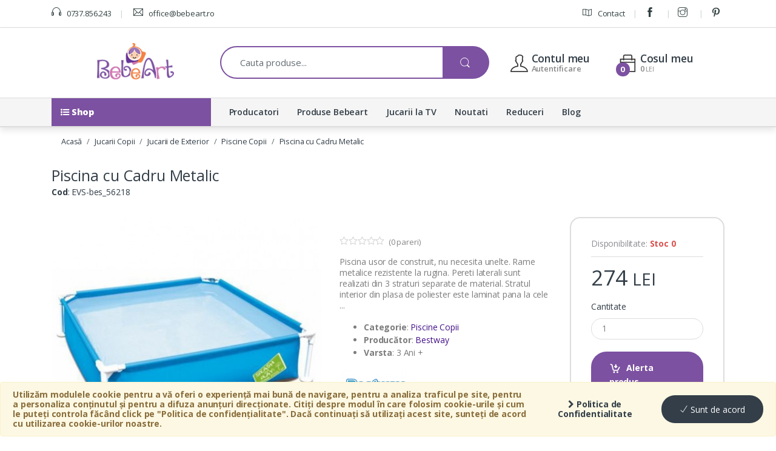

--- FILE ---
content_type: text/html; charset=UTF-8
request_url: https://bebeart.ro/piscine-copii/piscina-cu-cadru-metalic-21870
body_size: 14924
content:
<!DOCTYPE html>
<html lang="ro">
<head>
    <meta charset="utf-8"/>    <meta name="viewport" content="width=device-width, user-scalable=no, initial-scale=1.0, minimum-scale=1.0, maximum-scale=1.0">
    
        
    <title>
        Piscina cu Cadru Metalic - Bebeart    </title>
    
	<link href="https://bebeart.ro//admin/webroot/files/Settings/picture/favicon.ico?v=2" type="image/x-icon" rel="icon"/><link href="https://bebeart.ro//admin/webroot/files/Settings/picture/favicon.ico?v=2" type="image/x-icon" rel="shortcut icon"/>	<link href="https://bebeart.ro/piscine-copii/piscina-cu-cadru-metalic-21870" rel="canonical"/><meta name="description" content="Piscina usor de construit, nu necesita unelte. "/><meta name="keywords" content="piscina pentru copii, piscina pentru gradina, piscine si bazine, bazin pentru copii"/>	
  	<link href='https://fonts.googleapis.com/css?family=Open+Sans:400,300,600,700,700italic,800,800italic,600italic,400italic,300italic' rel='stylesheet' type='text/css'>
  	<link rel="stylesheet" href="https://maxcdn.bootstrapcdn.com/font-awesome/4.7.0/css/font-awesome.min.css"/>  	
  	  	
  	    
    <link rel="stylesheet" href="/assets/css/minified.v1531378150.css"/>    
        
    <script src="/assets/js/head.v1531378151.js" v="2"></script>    
    

		
	<script> 
	var dataLayer = [];
	dataLayer.push({
	  'ecommerce': {
		'detail': {
		  'actionField': {'list': 'Piscine Copii'},    // 'detail' actions have an optional list property.
		  'products': [{"id":21870,"desc":"Piscina cu Cadru Metalic","name":null,"brand":"Bestway","category":"Piscine Copii","price":274}]		 }
	   }
	});
	</script>

<!-- Google Tag Manager -->
<script>(function(w,d,s,l,i){w[l]=w[l]||[];w[l].push({'gtm.start':
new Date().getTime(),event:'gtm.js'});var f=d.getElementsByTagName(s)[0],
j=d.createElement(s),dl=l!='dataLayer'?'&l='+l:'';j.async=true;j.src=
'https://www.googletagmanager.com/gtm.js?id='+i+dl;f.parentNode.insertBefore(j,f);
})(window,document,'script','dataLayer', 'GTM-MP8ZBR8');</script>
<!-- End Google Tag Manager -->        <!-- Hotjar Tracking Code for http://www.bebeart.ro -->
<script>
	(function(h,o,t,j,a,r){
		h.hj=h.hj||function(){(h.hj.q=h.hj.q||[]).push(arguments)};
		h._hjSettings={hjid:283592,hjsv:5};
		a=o.getElementsByTagName('head')[0];
		r=o.createElement('script');r.async=1;
		r.src=t+h._hjSettings.hjid+j+h._hjSettings.hjsv;
		a.appendChild(r);
	})(window,document,'//static.hotjar.com/c/hotjar-','.js?sv=');
</script>    <script type="text/javascript">
	(function(){
	ra_key = "N1PRG3ZV8JYMPN";
	ra_params = {
		add_to_cart_button_id: 'addToCart',
		price_label_id: 'viewProductPrice',
	};
	var ra = document.createElement("script"); ra.type ="text/javascript"; ra.async = true; ra.src = ("https:" ==
	document.location.protocol ? "https://" : "http://") + "tracking.retargeting.biz/v3/rajs/" + ra_key + ".js";
	var s = document.getElementsByTagName("script")[0]; s.parentNode.insertBefore(ra,s);})();
	
		
		
			
			
		var _ra = _ra || {};
		_ra.sendProductInfo = {
		  "id": 21870,
		  "name": "Piscina cu Cadru Metalic",
		  "url": "https://bebeart.ro/piscine-copii/piscina-cu-cadru-metalic-21870",
		  "img": "https://bebeart.ro//admin/images/Attachments/bestway-piscina-cu-cadru-metalic-albastru.jpg?w=225&h=210&fit=fill",
		  "price": 274.00,
		  "promo": 0,
		  "brand": {
			  "id": 581,
			  "name": "Bestway"
		  },
		  "category": [{"id":310,"name":"Piscine Copii","parent":199,"breadcrumb":[{"id":2,"name":"Jucarii Copii","parent":0},{"id":199,"name":"Jucarii de Exterior","parent":2}]}],
		  "inventory": { 
				"variations": false,
				"stock": false      	  }
	  };

	  if (_ra.ready !== undefined) {
		  _ra.sendProduct(_ra.sendProductInfo);
	  }
	
		
	
		
	
	$(document).ready(function() {
		
		// Send email on form submit
		$('body').on('submit', '#checkout-form', function (e) {
			var form = '#' + $(this).attr('id');
			var email = $(form).find('input[type="email"]');
	
			if ($(email).length > 0) {
				//var _ra = _ra || {};
				_ra.setEmailInfo = {
					"email": $(email).val(),
					//"name": "full_name",
					//"phone": "phone_number",
					//"city": "city_name",
					//"sex": sex_code,
					//"birthday": "dd-mm-yyyy"
				};

				if (_ra.ready !== undefined) {
					_ra.setEmail(_ra.setEmailInfo);
				}
			}
		});
		
		// Add to cart
		$('body').on('submit', '#cart-form', function (e) {
			var form = '#' + $(this).attr('id');
			//var _ra = _ra || {};

			if (_ra.ready !== undefined) {
				_ra.addToCart($(form).data('id'), 1, false, function() {
					//console.log("the informations have been sent for " + $(form).data('id'));
				});
			}
		});
		
		$('body').on('click', '.add_to_cart_button', function (e) {
			var form = $(this);
			//var _ra = _ra || {};

			if (_ra.ready !== undefined) {
				_ra.addToCart(form.data('id'), 1, false, function() {
					//console.log("the informations have been sent for " + form.data('id'));
				});
			}
		});

		// Remove from cart
		$('body').on('click', '.remove', function (e) {	
			var link = $(this);
			//var _ra = _ra || {};
			if (_ra.ready !== undefined) {
				_ra.removeFromCart(link.data('id'), link.data('quantity'), false, function() {
					//console.log("the informations have been sent for " + link.data('id'));
				});
			}
		});
		
		$('body').on('click', '.add-to-wishlist', function (e) {	
			var link = $(this);
			//var _ra = _ra || {};
			
			if (_ra.ready !== undefined) {
				_ra.addToWishlist(link.data('id'), function() {
					//console.log("the informations have been sent for " + link.data('id'));
				});
			}
		});
	});
</script></head>

<body class="single-product full-width extended">
    <!-- Google Tag Manager (noscript) -->
<noscript><iframe src="https://www.googletagmanager.com/ns.html?id=GTM-MP8ZBR8"
height="0" width="0" style="display:none;visibility:hidden"></iframe></noscript>
<!-- End Google Tag Manager (noscript) --> 
        
    <!-- Modal -->
    <div class="modal fade" id="defaultModal" tabindex="-1" role="dialog" aria-labelledby="defaultModalLabel" aria-hidden="true">
      <div class="modal-dialog" role="document">
        <div class="modal-content" id="defaultModalContent"></div>
      </div>
    </div>
	
	<!-- Modal Large -->
    <div class="modal fade" id="largeModal" tabindex="-1" role="dialog" aria-labelledby="defaultModalLabel" aria-hidden="true">
      <div class="modal-dialog modal-lg" role="document">
        <div class="modal-content" id="largeModalContent"></div>
      </div>
    </div>
    
    <div id="loader-wrapper">
		<div id="loader"></div>
	</div>
		
	<div id="page" class="hfeed site">
		<div id="cookie-policy" class="alert alert-warning">
<form method="post" accept-charset="utf-8" id="cookie-form" action="https://bebeart.ro/searches/accept-policy"><div style="display:none;"><input type="hidden" name="_method" value="POST"/></div>		
	<div class="cookie-info">
		Utilizăm modulele cookie pentru a vă oferi o experiență mai bună de navigare, pentru a analiza traficul pe site, pentru a personaliza conținutul și pentru a difuza anunțuri direcționate. Citiți despre modul în care folosim cookie-urile și cum le puteți controla făcând click pe "Politica de confidențialitate". Dacă continuați să utilizați acest site, sunteți de acord cu utilizarea cookie-urilor noastre.	</div>
	<div class="cookie-link">
		<a href="/politica-de-confidentialitate" target="blank"><i class="fa fa-chevron-right"></i> Politica de Confidentialitate</a>	</div>
	<div class="cookie-button">
		<button type="submit" class="btn btn-secondary"><i class="ti ti-check"></i> Sunt de acord</button>
	</div>
	
</form></div>
		
		
<div class="top-bar">
	<div class="container">
		<div class="row">
			<nav class="col-6">
				<ul id="menu-top-bar-left" class="nav nav-inline animate-dropdown flip">
					<li class="menu-item">
						<a href="tel:0737856243"><i class="ti-headphone"></i> 0737.856.243</a>
					</li>
					<li class="menu-item hidden-md-down">
						<a rel="nofollow" onmouseover="this.href='mail'+'to:'+'office'+'@'+'bebeart'+'.ro'" href="">
	<i class="ti-email"></i>	
	<script type="text/javascript">
	<!--//--><![CDATA[// ><!--
	// <![CDATA[
	document.write('<span itemprop="email">office'+'@'+'bebeart'+'.ro</span>')
	// ]]]]><![CDATA[>
	//--><!]]>
	</script>
</a>					</li>
				</ul>
			</nav>

			<nav class="col-6">
				<ul id="menu-top-bar-right" class="nav nav-inline animate-dropdown flip pull-right">
					<li class="menu-item animate-dropdown">
						<a href="/contact"><i class="ti-map"></i> Contact</a>					</li>
											<li class="menu-item hidden-md-down"><a title="Facebook" href="https://www.facebook.com/bebeart.ro" target="new"><i class="ti-facebook"></i></a></li>
											<li class="menu-item hidden-md-down"><a title="Instagram" href="https://www.instagram.com/bebeartshop/" target="new"><i class="ti-instagram"></i></a></li>
											<li class="menu-item hidden-md-down"><a title="Pinterest" href="https://www.pinterest.com/BebeArtRomania/" target="new"><i class="ti-pinterest"></i></a></li>
									</ul>
			</nav>
		</div>
	</div>
</div><!-- /.top-bar -->		
<header id="masthead" class="site-header header-v1">
	<div id="top-menu-wrap" class="clearfix">
		<div class="container">
			<!-- ============================================================= Header Logo ============================================================= -->
			<div class="header-logo">
				<a id="menuToggle" class="link-toggle" href="#dropdown-shop-menu">
					<i class="fa fa-list-ul"></i>
				</a>

				<a href="/" class="header-logo-link">
					<img src="https://bebeart.ro//admin/images/Settings/picture/logo.png?h=60" alt="Bebeart"/>				</a>
			</div>
			<!-- ============================================================= Header Logo : End============================================================= -->

			
<form method="post" accept-charset="utf-8" class="navbar-search" action="https://bebeart.ro/cautare"><div style="display:none;"><input type="hidden" name="_method" value="POST"/></div>	
	<label class="sr-only screen-reader-text" for="search">Cauta:</label>
	<div class="input-group">
		
		<input type="hidden" name="url" id="quicksearch-url"/>		
		<input type="hidden" name="placeholder" id="quicksearch-placeholder"/>		
		<input type="text" name="q" id="quicksearch-field" class="form-control search-field" placeholder="Cauta produse..." data-provide="typeahead" autocomplete="off"/>				<div class="input-group-btn">
			<button type="submit" class="btn btn-secondary"><i class="ec ec-search"></i></button>
		</div>
	</div>

</form>
			<ul class="navbar-mini-cart nav navbar-nav animate-dropdown nav pull-right flip">
				<span id="cartBtn">
	
<li class="nav-item dropdown dropdown-custom ajax-dropdown">
	<a href="/cart/comanda" id="mini-comanda-link" data-replace="#mini-comanda-wrap" class="nav-link dropdown-toggle" data-toggle="dropdown" data-callback="refreshCart()">
		<i class="ti-bag"></i> <span class="hidden-md-down">Cosul meu</span>
		<span class="cart-items-count count">0</span>
		
		<div class="dropdown-info hidden-md-down">
			<span class="amount">0&nbsp;<span class="small">LEI</span></span>
		</div>
	</a>
	<ul class="dropdown-menu dropdown-menu-right dropdown-menu-mini-cart">
		<li id="mini-comanda-wrap"></li>
	</ul>
</li>
</span>				
<li class="nav-item dropdown dropdown-custom">
	
	<a class="nav-link dropdown-toggle" data-toggle="dropdown">
		<i class="ti-user"></i> <span class="hidden-md-down">Contul meu</span>
		<div class="dropdown-info hidden-md-down">
			Autentificare		</div>
	</a>
	<ul class="dropdown-menu dropdown-menu-right dropdown-account userm-links">
		<li>
			<div class="widget-dropdown">
				<ul class="account-list">
					
	
	<li><a href="/register"><i class="ti-user"></i> Cont nou</a></li>
	<li><a href="/clienti/recuperare-parola"><i class="ti-unlock"></i> Recuperare parolă</a></li>

	<li class="separator"></li>

	<li><a href="/login"><i class="ti-shift-right"></i> Autentificare</a></li>
				</ul>
			</div>
		</li>
	</ul>
</li>			</ul>
		</div>
	</div>
    
    
<nav id="menu-wrap" class="no-transition show">
	<div class="navbar navbar-toggleable-md yamm">
		<div class="container">
			<button class="navbar-toggler navbar-toggler-right" type="button" data-toggle="collapse" data-target="#navbarDefault" aria-controls="navbarDefault" aria-expanded="false" aria-label="Toggle navigation">
				<i class="fa fa-list-ul"></i>
			</button>

			<div class="collapse navbar-collapse" id="navbarDefault">
				<ul class="navbar-nav">
					<li class="nav-item dropdown hidden-md-down" id="shop-menu">
						<a class="nav-link" href="#dropdown-shop-menu" data-toggle="collapse" data-hover="dropdown">
							<i class="hidden-md-down fa fa-list-ul"></i> Shop						</a>
					</li>
					
											<li class="nav-item dropdown hidden-lg-up">
							<a class="nav-link dropdown-toggle" href="/cadouri-copii" id="cat-drop-47" data-toggle="dropdown" aria-haspopup="true" aria-expanded="false">
							  	Cadouri Copii							</a>
							<div class="dropdown-menu">
						  									  		<a href="/cadouri-chic" class="dropdown-item">Cadouri Chic</a>							  								  		<a href="/kituri-amprenta-si-mulaj-bebe" class="dropdown-item">Kituri Amprenta si Mulaj Bebe</a>							  								  		<a href="/trusouri-botez-si-accesorii" class="dropdown-item">Trusouri Botez si Accesorii</a>							  								</div>
						</li>
											<li class="nav-item dropdown hidden-lg-up">
							<a class="nav-link dropdown-toggle" href="/camera-copilului" id="cat-drop-23" data-toggle="dropdown" aria-haspopup="true" aria-expanded="false">
							  	Camera Copilului							</a>
							<div class="dropdown-menu">
						  									  		<a href="/asternuturi-si-saltele-bebe" class="dropdown-item">Asternuturi si Saltele Bebe</a>							  								  		<a href="/patuturi-copii" class="dropdown-item">Patuturi Copii</a>							  								  		<a href="/saci-de-dormit-bebe" class="dropdown-item">Saci de Dormit Bebe</a>							  								  		<a href="/masute-si-saltele-infasat" class="dropdown-item">Masute si Saltele Infasat</a>							  								  		<a href="/carusele-muzicale" class="dropdown-item">Carusele Muzicale</a>							  								  		<a href="/tarcuri-bebe" class="dropdown-item">Tarcuri Bebe</a>							  								  		<a href="/balansoare-si-sezlonguri-bebe" class="dropdown-item">Balansoare si Sezlonguri Bebe</a>							  								  		<a href="/saltele-si-centre-de-joaca-bebe" class="dropdown-item">Saltele si Centre de Joaca Bebe</a>							  								  		<a href="/masute-si-scaune-copii" class="dropdown-item">Masute si Scaune Copii</a>							  								  		<a href="/dulapuri-si-comode" class="dropdown-item">Dulapuri si Comode</a>							  								  		<a href="/termometre-si-higrometre-camera" class="dropdown-item">Termometre si Higrometre Camera</a>							  								  		<a href="/umidificatoare-camera" class="dropdown-item">Umidificatoare Camera</a>							  								  		<a href="/produse-terapeutice" class="dropdown-item">Produse Terapeutice</a>							  								  		<a href="/lampi-veghe" class="dropdown-item">Lampi Veghe</a>							  								  		<a href="/decoratiuni-camera-copilului" class="dropdown-item">Decoratiuni Camera Copilului</a>							  								  		<a href="/premergatoare" class="dropdown-item">Premergatoare</a>							  								</div>
						</li>
											<li class="nav-item dropdown hidden-lg-up">
							<a class="nav-link dropdown-toggle" href="/ora-de-masa" id="cat-drop-60" data-toggle="dropdown" aria-haspopup="true" aria-expanded="false">
							  	Ora de masa							</a>
							<div class="dropdown-menu">
						  									  		<a href="/scaune-de-masa-bebe" class="dropdown-item">Scaune de Masa Bebe</a>							  								  		<a href="/perne-alaptat" class="dropdown-item">Perne Alaptat</a>							  								  		<a href="/lingurite-bebe" class="dropdown-item">Lingurite Bebe</a>							  								  		<a href="/castronele-si-farfurii-bebe" class="dropdown-item">Castronele si Farfurii Bebe</a>							  								  		<a href="/cani-si-pahare-bebe" class="dropdown-item">Cani si Pahare Bebe</a>							  								  		<a href="/bavete-bebe" class="dropdown-item">Bavete Bebe</a>							  								  		<a href="/biberoane-si-accesorii" class="dropdown-item">Biberoane si Accesorii</a>							  								  		<a href="/bapronbaby-r-bapron" class="dropdown-item">BapronBaby® Bapron</a>							  								  		<a href="/suzete-bebe-si-accesorii" class="dropdown-item">Suzete Bebe si Accesorii</a>							  								  		<a href="/recipiente-stocare-hrana" class="dropdown-item">Recipiente Stocare Hrana</a>							  								  		<a href="/recipiente-dozare-lapte-praf" class="dropdown-item">Recipiente Dozare Lapte Praf</a>							  								  		<a href="/pachete-diversificare-si-hranire-bebe" class="dropdown-item">Pachete Diversificare si Hranire Bebe</a>							  								  		<a href="/roboti-bucatarie-si-accesorii" class="dropdown-item">Roboti Bucatarie si Accesorii</a>							  								  		<a href="/cantare-bucatarie" class="dropdown-item">Cantare Bucatarie</a>							  								  		<a href="/termosuri-bebe" class="dropdown-item">Termosuri Bebe</a>							  								  		<a href="/aparate-pregatire-formula-lapte-praf" class="dropdown-item">Aparate pregatire Formula Lapte Praf</a>							  								  		<a href="/gentute-impermeabile-bapronbaby-r" class="dropdown-item">Gentute impermeabile BapronBaby®</a>							  								</div>
						</li>
											<li class="nav-item dropdown hidden-lg-up">
							<a class="nav-link dropdown-toggle" href="/articole-baie-si-ingrijire" id="cat-drop-97" data-toggle="dropdown" aria-haspopup="true" aria-expanded="false">
							  	Articole Baie si Ingrijire							</a>
							<div class="dropdown-menu">
						  									  		<a href="/aparate-aerosoli" class="dropdown-item">Aparate Aerosoli</a>							  								  		<a href="/articole-ingrijire-bebe" class="dropdown-item">Articole Ingrijire Bebe</a>							  								  		<a href="/aspiratoare-nazale" class="dropdown-item">Aspiratoare Nazale</a>							  								  		<a href="/cantare-bebe" class="dropdown-item">Cantare Bebe</a>							  								  		<a href="/scutece-si-servetele-umede" class="dropdown-item">Scutece si Servetele Umede</a>							  								  		<a href="/cosuri-scutece" class="dropdown-item">Cosuri Scutece</a>							  								  		<a href="/cadite-bebe-si-accesorii" class="dropdown-item">Cadite Bebe si Accesorii</a>							  								  		<a href="/covorase-antiderapante" class="dropdown-item">Covorase Antiderapante</a>							  								  		<a href="/olite-bebe" class="dropdown-item">Olite Bebe</a>							  								  		<a href="/reductoare-toaleta" class="dropdown-item">Reductoare Toaleta</a>							  								  		<a href="/halate-si-prosoape-bebe" class="dropdown-item">Halate si Prosoape Bebe</a>							  								  		<a href="/trepte-inaltatoare-copii" class="dropdown-item">Trepte Inaltatoare Copii</a>							  								  		<a href="/termometre" class="dropdown-item">Termometre</a>							  								  		<a href="/organizatoare-baie" class="dropdown-item">Organizatoare Baie</a>							  								  		<a href="/cosmetice-copii" class="dropdown-item">Cosmetice Copii</a>							  								  		<a href="/detergenti" class="dropdown-item">Detergenti</a>							  								</div>
						</li>
											<li class="nav-item dropdown hidden-lg-up">
							<a class="nav-link dropdown-toggle" href="/carucioare-copii" id="cat-drop-32" data-toggle="dropdown" aria-haspopup="true" aria-expanded="false">
							  	Carucioare Copii							</a>
							<div class="dropdown-menu">
						  									  		<a href="/carucioare-sport" class="dropdown-item">Carucioare Sport</a>							  								  		<a href="/carucioare-2-in-1" class="dropdown-item">Carucioare 2 in 1</a>							  								  		<a href="/carucioare-3-in-1" class="dropdown-item">Carucioare 3 in 1</a>							  								  		<a href="/carucioare-multifunctionale" class="dropdown-item">Carucioare Multifunctionale</a>							  								  		<a href="/carucioare-gemeni-si-tripleti" class="dropdown-item">Carucioare Gemeni si Tripleti</a>							  								  		<a href="/landouri-si-cosuri-transport-bebe" class="dropdown-item">Landouri si Cosuri Transport Bebe</a>							  								  		<a href="/genti-multifunctionale" class="dropdown-item">Genti Multifunctionale</a>							  								  		<a href="/accesorii-carucioare-si-landouri" class="dropdown-item">Accesorii Carucioare si Landouri</a>							  								</div>
						</li>
											<li class="nav-item dropdown hidden-lg-up">
							<a class="nav-link dropdown-toggle" href="/scaune-auto" id="cat-drop-83" data-toggle="dropdown" aria-haspopup="true" aria-expanded="false">
							  	Scaune Auto							</a>
							<div class="dropdown-menu">
						  									  		<a href="/scaune-auto-isofix" class="dropdown-item">Scaune Auto Isofix</a>							  								  		<a href="/scaune-auto-0-9-kg" class="dropdown-item">Scaune Auto 0-9 Kg</a>							  								  		<a href="/scaune-auto-0-13-kg" class="dropdown-item">Scaune Auto 0-13 Kg</a>							  								  		<a href="/scaune-auto-0-18-kg" class="dropdown-item">Scaune Auto 0-18 Kg</a>							  								  		<a href="/scaune-auto-0-25-kg" class="dropdown-item">Scaune Auto 0-25 Kg</a>							  								  		<a href="/scaune-auto-0-36-kg" class="dropdown-item">Scaune Auto 0-36 Kg</a>							  								  		<a href="/scaune-auto-9-18-kg" class="dropdown-item">Scaune Auto 9-18 Kg</a>							  								  		<a href="/scaune-auto-9-25-kg" class="dropdown-item">Scaune Auto 9-25 Kg</a>							  								  		<a href="/scaune-auto-9-36-kg" class="dropdown-item">Scaune Auto 9-36 Kg</a>							  								  		<a href="/scaune-auto-15-36-kg" class="dropdown-item">Scaune Auto 15-36 Kg</a>							  								  		<a href="/inaltatoare-auto-copii" class="dropdown-item">Inaltatoare Auto Copii</a>							  								  		<a href="/jucarii-scaune-auto" class="dropdown-item">Jucarii Scaune Auto</a>							  								  		<a href="/oglinzi-retrovizoare-bebe" class="dropdown-item">Oglinzi Retrovizoare Bebe</a>							  								  		<a href="/accesorii-scaune-auto" class="dropdown-item">Accesorii Scaune Auto</a>							  								  		<a href="/organizatoare-auto" class="dropdown-item">Organizatoare Auto</a>							  								</div>
						</li>
											<li class="nav-item dropdown hidden-lg-up">
							<a class="nav-link dropdown-toggle" href="/plimbare-si-joaca" id="cat-drop-56" data-toggle="dropdown" aria-haspopup="true" aria-expanded="false">
							  	Plimbare si Joaca							</a>
							<div class="dropdown-menu">
						  									  		<a href="/sisteme-port-bebe" class="dropdown-item">Sisteme Port Bebe</a>							  								  		<a href="/vehicule-fara-pedale" class="dropdown-item">Vehicule fara Pedale</a>							  								  		<a href="/vehicule-cu-pedale" class="dropdown-item">Vehicule cu Pedale</a>							  								  		<a href="/vehicule-electrice" class="dropdown-item">Vehicule Electrice</a>							  								  		<a href="/saniute-si-schiuri" class="dropdown-item">Saniute si Schiuri</a>							  								  		<a href="/corturi-copii" class="dropdown-item">Corturi Copii</a>							  								  		<a href="/mobilier-gradina-copii" class="dropdown-item">Mobilier Gradina Copii</a>							  								  		<a href="/corturi-anti-uv-bebe" class="dropdown-item">Corturi Anti-UV Bebe</a>							  								  		<a href="/colace-copii" class="dropdown-item">Colace Copii</a>							  								</div>
						</li>
											<li class="nav-item dropdown hidden-lg-up">
							<a class="nav-link dropdown-toggle" href="/jucarii-bebelusi" id="cat-drop-13" data-toggle="dropdown" aria-haspopup="true" aria-expanded="false">
							  	Jucarii Bebelusi							</a>
							<div class="dropdown-menu">
						  									  		<a href="/jucarii-educative-bebelusi" class="dropdown-item">Jucarii Educative Bebelusi</a>							  								  		<a href="/jucarii-din-plus-bebelusi" class="dropdown-item">Jucarii din Plus Bebelusi</a>							  								  		<a href="/jucarii-muzicale" class="dropdown-item">Jucarii Muzicale</a>							  								  		<a href="/jucarii-pentru-carucior" class="dropdown-item">Jucarii pentru Carucior</a>							  								  		<a href="/jucarii-baie-bebelusi" class="dropdown-item">Jucarii Baie Bebelusi</a>							  								  		<a href="/jucarii-dentitie" class="dropdown-item">Jucarii Dentitie</a>							  								  		<a href="/zornaitoare" class="dropdown-item">Zornaitoare</a>							  								  		<a href="/jucarii-interactive-bebelusi" class="dropdown-item">Jucarii Interactive Bebelusi</a>							  								  		<a href="/jucarii-impins-si-tras" class="dropdown-item">Jucarii Impins si Tras</a>							  								  		<a href="/jucarii-senzoriale" class="dropdown-item">Jucarii Senzoriale</a>							  								</div>
						</li>
											<li class="nav-item dropdown hidden-lg-up">
							<a class="nav-link dropdown-toggle" href="/jucarii-copii" id="cat-drop-2" data-toggle="dropdown" aria-haspopup="true" aria-expanded="false">
							  	Jucarii Copii							</a>
							<div class="dropdown-menu">
						  									  		<a href="/jucarii-educative-copii" class="dropdown-item">Jucarii Educative Copii</a>							  								  		<a href="/jucarii-cu-telecomanda" class="dropdown-item">Jucarii cu Telecomanda</a>							  								  		<a href="/seturi-stiinta-si-tehnica" class="dropdown-item">Seturi Stiinta si Tehnica</a>							  								  		<a href="/masinute-si-trenulete-de-jucarie" class="dropdown-item">Masinute si Trenulete de Jucarie</a>							  								  		<a href="/jucarii-din-plus-copii" class="dropdown-item">Jucarii din Plus Copii</a>							  								  		<a href="/papusi-si-accesorii" class="dropdown-item">Papusi si Accesorii</a>							  								  		<a href="/puzzle" class="dropdown-item">Puzzle</a>							  								  		<a href="/instrumente-muzicale" class="dropdown-item">Instrumente Muzicale</a>							  								  		<a href="/jucarii-supereroi-si-robotei" class="dropdown-item">Jucarii Supereroi si Robotei</a>							  								  		<a href="/pusti-si-pistoale-copii" class="dropdown-item">Pusti si Pistoale Copii</a>							  								  		<a href="/teatre-de-papusi" class="dropdown-item">Teatre de Papusi</a>							  								  		<a href="/bucatarii-copii" class="dropdown-item">Bucatarii Copii</a>							  								  		<a href="/jucarii-interactive-copii" class="dropdown-item">Jucarii Interactive Copii</a>							  								  		<a href="/bancuri-de-lucru-si-unelte" class="dropdown-item">Bancuri de Lucru si Unelte</a>							  								  		<a href="/jucarii-circuit" class="dropdown-item">Jucarii Circuit</a>							  								  		<a href="/jucarii-playmobil" class="dropdown-item">Jucarii Playmobil</a>							  								  		<a href="/jucarii-multimedia-si-accesorii" class="dropdown-item">Jucarii Multimedia si Accesorii</a>							  								  		<a href="/jocuri-copii" class="dropdown-item">Jocuri Copii</a>							  								  		<a href="/jucarii-de-exterior" class="dropdown-item">Jucarii de Exterior</a>							  								  		<a href="/lego" class="dropdown-item">LEGO</a>							  								</div>
						</li>
											<li class="nav-item dropdown hidden-lg-up">
							<a class="nav-link dropdown-toggle" href="/siguranta-si-supraveghere" id="cat-drop-25" data-toggle="dropdown" aria-haspopup="true" aria-expanded="false">
							  	Siguranta si Supraveghere							</a>
							<div class="dropdown-menu">
						  									  		<a href="/camere-supraveghere-bebe" class="dropdown-item">Camere Supraveghere Bebe</a>							  								  		<a href="/interfoane-camera-copilului" class="dropdown-item">Interfoane Camera Copilului</a>							  								  		<a href="/porti-siguranta-copii" class="dropdown-item">Porti Siguranta Copii</a>							  								  		<a href="/protectii-prize-copii" class="dropdown-item">Protectii Prize Copii</a>							  								  		<a href="/protectii-margini-si-colturi-copii" class="dropdown-item">Protectii Margini si Colturi Copii</a>							  								  		<a href="/sigurante-sertare-si-usi" class="dropdown-item">Sigurante Sertare si Usi</a>							  								  		<a href="/protectii-electrocasnice" class="dropdown-item">Protectii Electrocasnice</a>							  								  		<a href="/seturi-siguranta-copii" class="dropdown-item">Seturi Siguranta Copii</a>							  								</div>
						</li>
											<li class="nav-item dropdown hidden-lg-up">
							<a class="nav-link dropdown-toggle" href="/gradinita-si-scoala" id="cat-drop-173" data-toggle="dropdown" aria-haspopup="true" aria-expanded="false">
							  	Gradinita si Scoala							</a>
							<div class="dropdown-menu">
						  									  		<a href="/rechizite" class="dropdown-item">Rechizite</a>							  								  		<a href="/materiale-didactice" class="dropdown-item">Materiale Didactice</a>							  								  		<a href="/planse-desen" class="dropdown-item">Planse Desen</a>							  								  		<a href="/carti-de-colorat" class="dropdown-item">Carti de Colorat</a>							  								  		<a href="/penare-echipate" class="dropdown-item">Penare Echipate</a>							  								  		<a href="/sabloane-si-stampile" class="dropdown-item">Sabloane si Stampile</a>							  								  		<a href="/cutii-pranz" class="dropdown-item">Cutii Pranz</a>							  								  		<a href="/carti-pentru-copii" class="dropdown-item">Carti pentru Copii</a>							  								</div>
						</li>
											<li class="nav-item dropdown hidden-lg-up">
							<a class="nav-link dropdown-toggle" href="/imbracaminte-si-incaltaminte" id="cat-drop-237" data-toggle="dropdown" aria-haspopup="true" aria-expanded="false">
							  	Imbracaminte si Incaltaminte							</a>
							<div class="dropdown-menu">
						  									  		<a href="/costume-halloween-si-carnaval-copii" class="dropdown-item">Costume Halloween si Carnaval Copii</a>							  								  		<a href="/costume-de-baie-copii" class="dropdown-item">Costume de Baie Copii</a>							  								  		<a href="/geci-si-jachete-copii" class="dropdown-item">Geci si Jachete Copii</a>							  								  		<a href="/cizme-impermeabile-copii" class="dropdown-item">Cizme Impermeabile Copii</a>							  								  		<a href="/ochelari-de-soare-copii" class="dropdown-item">Ochelari de Soare Copii</a>							  								  		<a href="/palarii-si-sepci-copii" class="dropdown-item">Palarii si Sepci Copii</a>							  								  		<a href="/sandale-copii" class="dropdown-item">Sandale Copii</a>							  								</div>
						</li>
											<li class="nav-item dropdown hidden-lg-up">
							<a class="nav-link dropdown-toggle" href="/articole-mamici" id="cat-drop-38" data-toggle="dropdown" aria-haspopup="true" aria-expanded="false">
							  	Articole Mamici							</a>
							<div class="dropdown-menu">
						  									  		<a href="/cantare-baie" class="dropdown-item">Cantare Baie</a>							  								  		<a href="/aparate-masaj" class="dropdown-item">Aparate Masaj</a>							  								  		<a href="/perne-gravide" class="dropdown-item">Perne Gravide</a>							  								  		<a href="/tampoane-san" class="dropdown-item">Tampoane San</a>							  								  		<a href="/pungi-stocare-lapte-matern" class="dropdown-item">Pungi Stocare Lapte Matern</a>							  								  		<a href="/centuri-postnatale" class="dropdown-item">Centuri Postnatale</a>							  								  		<a href="/creme-mamici" class="dropdown-item">Creme Mamici</a>							  								  		<a href="/pompe-de-san" class="dropdown-item">Pompe de San</a>							  								</div>
						</li>
											<li class="nav-item dropdown hidden-lg-up">
							<a class="nav-link dropdown-toggle" href="/formule-lapte-si-cereale" id="cat-drop-419" data-toggle="dropdown" aria-haspopup="true" aria-expanded="false">
							  	Formule Lapte si Cereale							</a>
							<div class="dropdown-menu">
						  									</div>
						</li>
											<li class="nav-item dropdown hidden-lg-up">
							<a class="nav-link dropdown-toggle" href="/piureuri-bebe" id="cat-drop-420" data-toggle="dropdown" aria-haspopup="true" aria-expanded="false">
							  	Piureuri Bebe							</a>
							<div class="dropdown-menu">
						  									</div>
						</li>
											<li class="nav-item dropdown hidden-lg-up">
							<a class="nav-link dropdown-toggle" href="/produse-bio" id="cat-drop-421" data-toggle="dropdown" aria-haspopup="true" aria-expanded="false">
							  	Produse Bio							</a>
							<div class="dropdown-menu">
						  									</div>
						</li>
							
																	<li class="nav-item">
							<a href="/producatori" class="nav-link">Producatori</a>						</li>
																	<li class="nav-item">
							<a href="/produse-bebeart" class="nav-link">Produse Bebeart</a>						</li>
																	<li class="nav-item">
							<a href="/jucarii-la-tv" class="nav-link">Jucarii la TV</a>						</li>
																	<li class="nav-item">
							<a href="/noutati" class="nav-link">Noutati</a>						</li>
																	<li class="nav-item">
							<a href="/reduceri" class="nav-link">Reduceri</a>						</li>
																	<li class="nav-item">
							<a href="/blog" class="nav-link">Blog</a>						</li>
										
									</ul>
			</div>
		</div>
	</div>
</nav>

<div class="collapse" id="dropdown-shop-menu">
	<div class="container">
		<div class="yamm-content clearfix">

			<div class="col-left">
				<ul class="nav flex-column" id="shop-tabs" role="tablist">
											<li class="nav-item">
							<a data-url="/cadouri-copii" class="nav-link active" data-toggle="tab" data-hover="tab" href="#cat-47" role="tab" aria-controls="home">
								Cadouri Copii								<i class="fa fa-chevron-right"></i>
							</a>
						</li>
											<li class="nav-item">
							<a data-url="/camera-copilului" class="nav-link " data-toggle="tab" data-hover="tab" href="#cat-23" role="tab" aria-controls="home">
								Camera Copilului								<i class="fa fa-chevron-right"></i>
							</a>
						</li>
											<li class="nav-item">
							<a data-url="/ora-de-masa" class="nav-link " data-toggle="tab" data-hover="tab" href="#cat-60" role="tab" aria-controls="home">
								Ora de masa								<i class="fa fa-chevron-right"></i>
							</a>
						</li>
											<li class="nav-item">
							<a data-url="/articole-baie-si-ingrijire" class="nav-link " data-toggle="tab" data-hover="tab" href="#cat-97" role="tab" aria-controls="home">
								Articole Baie si Ingrijire								<i class="fa fa-chevron-right"></i>
							</a>
						</li>
											<li class="nav-item">
							<a data-url="/carucioare-copii" class="nav-link " data-toggle="tab" data-hover="tab" href="#cat-32" role="tab" aria-controls="home">
								Carucioare Copii								<i class="fa fa-chevron-right"></i>
							</a>
						</li>
											<li class="nav-item">
							<a data-url="/scaune-auto" class="nav-link " data-toggle="tab" data-hover="tab" href="#cat-83" role="tab" aria-controls="home">
								Scaune Auto								<i class="fa fa-chevron-right"></i>
							</a>
						</li>
											<li class="nav-item">
							<a data-url="/plimbare-si-joaca" class="nav-link " data-toggle="tab" data-hover="tab" href="#cat-56" role="tab" aria-controls="home">
								Plimbare si Joaca								<i class="fa fa-chevron-right"></i>
							</a>
						</li>
											<li class="nav-item">
							<a data-url="/jucarii-bebelusi" class="nav-link " data-toggle="tab" data-hover="tab" href="#cat-13" role="tab" aria-controls="home">
								Jucarii Bebelusi								<i class="fa fa-chevron-right"></i>
							</a>
						</li>
											<li class="nav-item">
							<a data-url="/jucarii-copii" class="nav-link " data-toggle="tab" data-hover="tab" href="#cat-2" role="tab" aria-controls="home">
								Jucarii Copii								<i class="fa fa-chevron-right"></i>
							</a>
						</li>
											<li class="nav-item">
							<a data-url="/siguranta-si-supraveghere" class="nav-link " data-toggle="tab" data-hover="tab" href="#cat-25" role="tab" aria-controls="home">
								Siguranta si Supraveghere								<i class="fa fa-chevron-right"></i>
							</a>
						</li>
											<li class="nav-item">
							<a data-url="/gradinita-si-scoala" class="nav-link " data-toggle="tab" data-hover="tab" href="#cat-173" role="tab" aria-controls="home">
								Gradinita si Scoala								<i class="fa fa-chevron-right"></i>
							</a>
						</li>
											<li class="nav-item">
							<a data-url="/imbracaminte-si-incaltaminte" class="nav-link " data-toggle="tab" data-hover="tab" href="#cat-237" role="tab" aria-controls="home">
								Imbracaminte si Incaltaminte								<i class="fa fa-chevron-right"></i>
							</a>
						</li>
											<li class="nav-item">
							<a data-url="/articole-mamici" class="nav-link " data-toggle="tab" data-hover="tab" href="#cat-38" role="tab" aria-controls="home">
								Articole Mamici								<i class="fa fa-chevron-right"></i>
							</a>
						</li>
											<li class="nav-item">
							<a data-url="/formule-lapte-si-cereale" class="nav-link " data-toggle="tab" data-hover="tab" href="#cat-419" role="tab" aria-controls="home">
								Formule Lapte si Cereale								<i class="fa fa-chevron-right"></i>
							</a>
						</li>
											<li class="nav-item">
							<a data-url="/piureuri-bebe" class="nav-link " data-toggle="tab" data-hover="tab" href="#cat-420" role="tab" aria-controls="home">
								Piureuri Bebe								<i class="fa fa-chevron-right"></i>
							</a>
						</li>
											<li class="nav-item">
							<a data-url="/produse-bio" class="nav-link " data-toggle="tab" data-hover="tab" href="#cat-421" role="tab" aria-controls="home">
								Produse Bio								<i class="fa fa-chevron-right"></i>
							</a>
						</li>
									</ul>
			</div>
			<div class="col-right">
				<div class="tab-content">
										<div class="tab-pane active" id="cat-47" role="tabpanel">
						<ul class="yamm-list">
							<li class="yamm-title"><a href="/cadouri-copii">Cadouri Copii</a></li>
															<li><a href="/cadouri-chic">Cadouri Chic</a></li>
								
															<li><a href="/kituri-amprenta-si-mulaj-bebe">Kituri Amprenta si Mulaj Bebe</a></li>
								
															<li><a href="/trusouri-botez-si-accesorii">Trusouri Botez si Accesorii</a></li>
								
													</ul>
					</div>
										<div class="tab-pane " id="cat-23" role="tabpanel">
						<ul class="yamm-list">
							<li class="yamm-title"><a href="/camera-copilului">Camera Copilului</a></li>
															<li><a href="/asternuturi-si-saltele-bebe">Asternuturi si Saltele Bebe</a></li>
								
															<li><a href="/patuturi-copii">Patuturi Copii</a></li>
								
															<li><a href="/saci-de-dormit-bebe">Saci de Dormit Bebe</a></li>
								
															<li><a href="/masute-si-saltele-infasat">Masute si Saltele Infasat</a></li>
								
															<li><a href="/carusele-muzicale">Carusele Muzicale</a></li>
								
															<li><a href="/tarcuri-bebe">Tarcuri Bebe</a></li>
								
															<li><a href="/balansoare-si-sezlonguri-bebe">Balansoare si Sezlonguri Bebe</a></li>
								
															<li><a href="/saltele-si-centre-de-joaca-bebe">Saltele si Centre de Joaca Bebe</a></li>
								
															<li><a href="/masute-si-scaune-copii">Masute si Scaune Copii</a></li>
								
															<li><a href="/dulapuri-si-comode">Dulapuri si Comode</a></li>
								
															<li><a href="/termometre-si-higrometre-camera">Termometre si Higrometre Camera</a></li>
								
															<li><a href="/umidificatoare-camera">Umidificatoare Camera</a></li>
								
															<li><a href="/produse-terapeutice">Produse Terapeutice</a></li>
								
															<li><a href="/lampi-veghe">Lampi Veghe</a></li>
								
															<li><a href="/decoratiuni-camera-copilului">Decoratiuni Camera Copilului</a></li>
								
															<li><a href="/premergatoare">Premergatoare</a></li>
								
													</ul>
					</div>
										<div class="tab-pane " id="cat-60" role="tabpanel">
						<ul class="yamm-list">
							<li class="yamm-title"><a href="/ora-de-masa">Ora de masa</a></li>
															<li><a href="/scaune-de-masa-bebe">Scaune de Masa Bebe</a></li>
								
															<li><a href="/perne-alaptat">Perne Alaptat</a></li>
								
															<li><a href="/lingurite-bebe">Lingurite Bebe</a></li>
								
															<li><a href="/castronele-si-farfurii-bebe">Castronele si Farfurii Bebe</a></li>
								
															<li><a href="/cani-si-pahare-bebe">Cani si Pahare Bebe</a></li>
								
															<li><a href="/bavete-bebe">Bavete Bebe</a></li>
								
															<li><a href="/biberoane-si-accesorii">Biberoane si Accesorii</a></li>
								
															<li><a href="/bapronbaby-r-bapron">BapronBaby® Bapron</a></li>
								
															<li><a href="/suzete-bebe-si-accesorii">Suzete Bebe si Accesorii</a></li>
								
															<li><a href="/recipiente-stocare-hrana">Recipiente Stocare Hrana</a></li>
								
															<li><a href="/recipiente-dozare-lapte-praf">Recipiente Dozare Lapte Praf</a></li>
								
															<li><a href="/pachete-diversificare-si-hranire-bebe">Pachete Diversificare si Hranire Bebe</a></li>
								
															<li><a href="/roboti-bucatarie-si-accesorii">Roboti Bucatarie si Accesorii</a></li>
								
															<li><a href="/cantare-bucatarie">Cantare Bucatarie</a></li>
								
															<li><a href="/termosuri-bebe">Termosuri Bebe</a></li>
								
															<li><a href="/aparate-pregatire-formula-lapte-praf">Aparate pregatire Formula Lapte Praf</a></li>
								
															<li><a href="/gentute-impermeabile-bapronbaby-r">Gentute impermeabile BapronBaby®</a></li>
								
													</ul>
					</div>
										<div class="tab-pane " id="cat-97" role="tabpanel">
						<ul class="yamm-list">
							<li class="yamm-title"><a href="/articole-baie-si-ingrijire">Articole Baie si Ingrijire</a></li>
															<li><a href="/aparate-aerosoli">Aparate Aerosoli</a></li>
								
															<li><a href="/articole-ingrijire-bebe">Articole Ingrijire Bebe</a></li>
								
															<li><a href="/aspiratoare-nazale">Aspiratoare Nazale</a></li>
								
															<li><a href="/cantare-bebe">Cantare Bebe</a></li>
								
															<li><a href="/scutece-si-servetele-umede">Scutece si Servetele Umede</a></li>
								
															<li><a href="/cosuri-scutece">Cosuri Scutece</a></li>
								
															<li><a href="/cadite-bebe-si-accesorii">Cadite Bebe si Accesorii</a></li>
								
															<li><a href="/covorase-antiderapante">Covorase Antiderapante</a></li>
								
															<li><a href="/olite-bebe">Olite Bebe</a></li>
								
															<li><a href="/reductoare-toaleta">Reductoare Toaleta</a></li>
								
															<li><a href="/halate-si-prosoape-bebe">Halate si Prosoape Bebe</a></li>
								
															<li><a href="/trepte-inaltatoare-copii">Trepte Inaltatoare Copii</a></li>
								
															<li><a href="/termometre">Termometre</a></li>
								
															<li><a href="/organizatoare-baie">Organizatoare Baie</a></li>
								
															<li><a href="/cosmetice-copii">Cosmetice Copii</a></li>
								
															<li><a href="/detergenti">Detergenti</a></li>
								
													</ul>
					</div>
										<div class="tab-pane " id="cat-32" role="tabpanel">
						<ul class="yamm-list">
							<li class="yamm-title"><a href="/carucioare-copii">Carucioare Copii</a></li>
															<li><a href="/carucioare-sport">Carucioare Sport</a></li>
								
															<li><a href="/carucioare-2-in-1">Carucioare 2 in 1</a></li>
								
															<li><a href="/carucioare-3-in-1">Carucioare 3 in 1</a></li>
								
															<li><a href="/carucioare-multifunctionale">Carucioare Multifunctionale</a></li>
								
															<li><a href="/carucioare-gemeni-si-tripleti">Carucioare Gemeni si Tripleti</a></li>
								
															<li><a href="/landouri-si-cosuri-transport-bebe">Landouri si Cosuri Transport Bebe</a></li>
								
															<li><a href="/genti-multifunctionale">Genti Multifunctionale</a></li>
								
															<li><a href="/accesorii-carucioare-si-landouri">Accesorii Carucioare si Landouri</a></li>
								
													</ul>
					</div>
										<div class="tab-pane " id="cat-83" role="tabpanel">
						<ul class="yamm-list">
							<li class="yamm-title"><a href="/scaune-auto">Scaune Auto</a></li>
															<li><a href="/scaune-auto-isofix">Scaune Auto Isofix</a></li>
								
															<li><a href="/scaune-auto-0-9-kg">Scaune Auto 0-9 Kg</a></li>
								
															<li><a href="/scaune-auto-0-13-kg">Scaune Auto 0-13 Kg</a></li>
								
															<li><a href="/scaune-auto-0-18-kg">Scaune Auto 0-18 Kg</a></li>
								
															<li><a href="/scaune-auto-0-25-kg">Scaune Auto 0-25 Kg</a></li>
								
															<li><a href="/scaune-auto-0-36-kg">Scaune Auto 0-36 Kg</a></li>
								
															<li><a href="/scaune-auto-9-18-kg">Scaune Auto 9-18 Kg</a></li>
								
															<li><a href="/scaune-auto-9-25-kg">Scaune Auto 9-25 Kg</a></li>
								
															<li><a href="/scaune-auto-9-36-kg">Scaune Auto 9-36 Kg</a></li>
								
															<li><a href="/scaune-auto-15-36-kg">Scaune Auto 15-36 Kg</a></li>
								
															<li><a href="/inaltatoare-auto-copii">Inaltatoare Auto Copii</a></li>
								
															<li><a href="/jucarii-scaune-auto">Jucarii Scaune Auto</a></li>
								
															<li><a href="/oglinzi-retrovizoare-bebe">Oglinzi Retrovizoare Bebe</a></li>
								
															<li><a href="/accesorii-scaune-auto">Accesorii Scaune Auto</a></li>
								
															<li><a href="/organizatoare-auto">Organizatoare Auto</a></li>
								
													</ul>
					</div>
										<div class="tab-pane " id="cat-56" role="tabpanel">
						<ul class="yamm-list">
							<li class="yamm-title"><a href="/plimbare-si-joaca">Plimbare si Joaca</a></li>
															<li><a href="/sisteme-port-bebe">Sisteme Port Bebe</a></li>
								
															<li><a href="/vehicule-fara-pedale">Vehicule fara Pedale</a></li>
								
															<li><a href="/vehicule-cu-pedale">Vehicule cu Pedale</a></li>
								
															<li><a href="/vehicule-electrice">Vehicule Electrice</a></li>
								
															<li><a href="/saniute-si-schiuri">Saniute si Schiuri</a></li>
								
															<li><a href="/corturi-copii">Corturi Copii</a></li>
								
															<li><a href="/mobilier-gradina-copii">Mobilier Gradina Copii</a></li>
								
															<li><a href="/corturi-anti-uv-bebe">Corturi Anti-UV Bebe</a></li>
								
															<li><a href="/colace-copii">Colace Copii</a></li>
								
													</ul>
					</div>
										<div class="tab-pane " id="cat-13" role="tabpanel">
						<ul class="yamm-list">
							<li class="yamm-title"><a href="/jucarii-bebelusi">Jucarii Bebelusi</a></li>
															<li><a href="/jucarii-educative-bebelusi">Jucarii Educative Bebelusi</a></li>
								
															<li><a href="/jucarii-din-plus-bebelusi">Jucarii din Plus Bebelusi</a></li>
								
															<li><a href="/jucarii-muzicale">Jucarii Muzicale</a></li>
								
															<li><a href="/jucarii-pentru-carucior">Jucarii pentru Carucior</a></li>
								
															<li><a href="/jucarii-baie-bebelusi">Jucarii Baie Bebelusi</a></li>
								
															<li><a href="/jucarii-dentitie">Jucarii Dentitie</a></li>
								
															<li><a href="/zornaitoare">Zornaitoare</a></li>
								
															<li><a href="/jucarii-interactive-bebelusi">Jucarii Interactive Bebelusi</a></li>
								
															<li><a href="/jucarii-impins-si-tras">Jucarii Impins si Tras</a></li>
								
															<li><a href="/jucarii-senzoriale">Jucarii Senzoriale</a></li>
								
													</ul>
					</div>
										<div class="tab-pane " id="cat-2" role="tabpanel">
						<ul class="yamm-list">
							<li class="yamm-title"><a href="/jucarii-copii">Jucarii Copii</a></li>
															<li><a href="/jucarii-educative-copii">Jucarii Educative Copii</a></li>
								
															<li><a href="/jucarii-cu-telecomanda">Jucarii cu Telecomanda</a></li>
								
															<li><a href="/seturi-stiinta-si-tehnica">Seturi Stiinta si Tehnica</a></li>
								
															<li><a href="/masinute-si-trenulete-de-jucarie">Masinute si Trenulete de Jucarie</a></li>
								
															<li><a href="/jucarii-din-plus-copii">Jucarii din Plus Copii</a></li>
								
															<li><a href="/papusi-si-accesorii">Papusi si Accesorii</a></li>
								
															<li><a href="/puzzle">Puzzle</a></li>
								
															<li><a href="/instrumente-muzicale">Instrumente Muzicale</a></li>
								
															<li><a href="/jucarii-supereroi-si-robotei">Jucarii Supereroi si Robotei</a></li>
								
															<li><a href="/pusti-si-pistoale-copii">Pusti si Pistoale Copii</a></li>
								
															<li><a href="/teatre-de-papusi">Teatre de Papusi</a></li>
								
															<li><a href="/bucatarii-copii">Bucatarii Copii</a></li>
								
															<li><a href="/jucarii-interactive-copii">Jucarii Interactive Copii</a></li>
								
															<li><a href="/bancuri-de-lucru-si-unelte">Bancuri de Lucru si Unelte</a></li>
								
															<li><a href="/jucarii-circuit">Jucarii Circuit</a></li>
								
															<li><a href="/jucarii-playmobil">Jucarii Playmobil</a></li>
								
															<li><a href="/jucarii-multimedia-si-accesorii">Jucarii Multimedia si Accesorii</a></li>
								
															<li><a href="/jocuri-copii">Jocuri Copii</a></li>
								
															<li><a href="/jucarii-de-exterior">Jucarii de Exterior</a></li>
								
															<li><a href="/lego">LEGO</a></li>
								
													</ul>
					</div>
										<div class="tab-pane " id="cat-25" role="tabpanel">
						<ul class="yamm-list">
							<li class="yamm-title"><a href="/siguranta-si-supraveghere">Siguranta si Supraveghere</a></li>
															<li><a href="/camere-supraveghere-bebe">Camere Supraveghere Bebe</a></li>
								
															<li><a href="/interfoane-camera-copilului">Interfoane Camera Copilului</a></li>
								
															<li><a href="/porti-siguranta-copii">Porti Siguranta Copii</a></li>
								
															<li><a href="/protectii-prize-copii">Protectii Prize Copii</a></li>
								
															<li><a href="/protectii-margini-si-colturi-copii">Protectii Margini si Colturi Copii</a></li>
								
															<li><a href="/sigurante-sertare-si-usi">Sigurante Sertare si Usi</a></li>
								
															<li><a href="/protectii-electrocasnice">Protectii Electrocasnice</a></li>
								
															<li><a href="/seturi-siguranta-copii">Seturi Siguranta Copii</a></li>
								
													</ul>
					</div>
										<div class="tab-pane " id="cat-173" role="tabpanel">
						<ul class="yamm-list">
							<li class="yamm-title"><a href="/gradinita-si-scoala">Gradinita si Scoala</a></li>
															<li><a href="/rechizite">Rechizite</a></li>
								
															<li><a href="/materiale-didactice">Materiale Didactice</a></li>
								
															<li><a href="/planse-desen">Planse Desen</a></li>
								
															<li><a href="/carti-de-colorat">Carti de Colorat</a></li>
								
															<li><a href="/penare-echipate">Penare Echipate</a></li>
								
															<li><a href="/sabloane-si-stampile">Sabloane si Stampile</a></li>
								
															<li><a href="/cutii-pranz">Cutii Pranz</a></li>
								
															<li><a href="/carti-pentru-copii">Carti pentru Copii</a></li>
								
													</ul>
					</div>
										<div class="tab-pane " id="cat-237" role="tabpanel">
						<ul class="yamm-list">
							<li class="yamm-title"><a href="/imbracaminte-si-incaltaminte">Imbracaminte si Incaltaminte</a></li>
															<li><a href="/costume-halloween-si-carnaval-copii">Costume Halloween si Carnaval Copii</a></li>
								
															<li><a href="/costume-de-baie-copii">Costume de Baie Copii</a></li>
								
															<li><a href="/geci-si-jachete-copii">Geci si Jachete Copii</a></li>
								
															<li><a href="/cizme-impermeabile-copii">Cizme Impermeabile Copii</a></li>
								
															<li><a href="/ochelari-de-soare-copii">Ochelari de Soare Copii</a></li>
								
															<li><a href="/palarii-si-sepci-copii">Palarii si Sepci Copii</a></li>
								
															<li><a href="/sandale-copii">Sandale Copii</a></li>
								
													</ul>
					</div>
										<div class="tab-pane " id="cat-38" role="tabpanel">
						<ul class="yamm-list">
							<li class="yamm-title"><a href="/articole-mamici">Articole Mamici</a></li>
															<li><a href="/cantare-baie">Cantare Baie</a></li>
								
															<li><a href="/aparate-masaj">Aparate Masaj</a></li>
								
															<li><a href="/perne-gravide">Perne Gravide</a></li>
								
															<li><a href="/tampoane-san">Tampoane San</a></li>
								
															<li><a href="/pungi-stocare-lapte-matern">Pungi Stocare Lapte Matern</a></li>
								
															<li><a href="/centuri-postnatale">Centuri Postnatale</a></li>
								
															<li><a href="/creme-mamici">Creme Mamici</a></li>
								
															<li><a href="/pompe-de-san">Pompe de San</a></li>
								
													</ul>
					</div>
										<div class="tab-pane " id="cat-419" role="tabpanel">
						<ul class="yamm-list">
							<li class="yamm-title"><a href="/formule-lapte-si-cereale">Formule Lapte si Cereale</a></li>
													</ul>
					</div>
										<div class="tab-pane " id="cat-420" role="tabpanel">
						<ul class="yamm-list">
							<li class="yamm-title"><a href="/piureuri-bebe">Piureuri Bebe</a></li>
													</ul>
					</div>
										<div class="tab-pane " id="cat-421" role="tabpanel">
						<ul class="yamm-list">
							<li class="yamm-title"><a href="/produse-bio">Produse Bio</a></li>
													</ul>
					</div>
									</div>
			</div>

		</div>		
	</div>					
</div></header><!-- #masthead -->        
        
        <div id="main-wrapper">
        	

<div id="content" class="site-content" tabindex="-1">
	<div class="container">

		<nav class="woocommerce-breadcrumb" >
	<ol class="breadcrumb"><li class="breadcrumb-item "><a href="/pages/home" title="Acasă">Acasă</a></li><li class="breadcrumb-item "><a href="/jucarii-copii" title="Jucarii Copii">Jucarii Copii</a></li><li class="breadcrumb-item "><a href="/jucarii-de-exterior" title="Jucarii de Exterior">Jucarii de Exterior</a></li><li class="breadcrumb-item "><a href="/piscine-copii" title="Piscine Copii">Piscine Copii</a></li><li class="breadcrumb-item active"><a href="/piscine-copii/piscina-cu-cadru-metalic-21870" title="Piscina cu Cadru Metalic">Piscina cu Cadru Metalic</a></li></ol></nav>



		<div id="primary" class="content-area">
			<main id="main" class="site-main">
				<div class="product">
					
					<h1 itemprop="name" class="product_title entry-title">Piscina cu Cadru Metalic</h1>
					<div class="product-code"><strong>Cod</strong>: EVS-bes_56218</div>
					
					<div class="single-product-wrapper">
						
						<div class="product-images-wrapper">
		
	<div class="images electro-gallery">
		<div class="thumbnails-single owl-carousel">
						
				<a href="https://bebeart.ro//admin/images/Attachments/bestway-piscina-cu-cadru-metalic-albastru.jpg" class="magnific-trigger" title="" data-rel="prettyPhoto[product-gallery]">
					<img src="https://bebeart.ro//admin/images/Attachments/bestway-piscina-cu-cadru-metalic-albastru.jpg?w=470&amp;h=470&amp;fit=fill" class="wp-post-image" alt="Imagine 1Piscina cu Cadru Metalic"/>				</a>
				
						
				<a href="https://bebeart.ro//admin/images/Attachments/bestway-piscina-cu-cadru-metalic-portocaliu-2.jpg" class="magnific-trigger" title="" data-rel="prettyPhoto[product-gallery]">
					<img src="https://bebeart.ro//admin/images/Attachments/bestway-piscina-cu-cadru-metalic-portocaliu-2.jpg?w=470&amp;h=470&amp;fit=fill" class="wp-post-image" alt="Imagine 2Piscina cu Cadru Metalic"/>				</a>
				
						
				<a href="https://bebeart.ro//admin/images/Attachments/bestway-piscina-cu-cadru-metalic-portocaliu.jpg" class="magnific-trigger" title="" data-rel="prettyPhoto[product-gallery]">
					<img src="https://bebeart.ro//admin/images/Attachments/bestway-piscina-cu-cadru-metalic-portocaliu.jpg?w=470&amp;h=470&amp;fit=fill" class="wp-post-image" alt="Imagine 3Piscina cu Cadru Metalic"/>				</a>
				
						
				<a href="https://bebeart.ro//admin/images/Attachments/bestway-piscina-cu-cadru-metalic-portocaliu-3.jpg" class="magnific-trigger" title="" data-rel="prettyPhoto[product-gallery]">
					<img src="https://bebeart.ro//admin/images/Attachments/bestway-piscina-cu-cadru-metalic-portocaliu-3.jpg?w=470&amp;h=470&amp;fit=fill" class="wp-post-image" alt="Imagine 4Piscina cu Cadru Metalic"/>				</a>
				
						
				<a href="https://bebeart.ro//admin/images/Attachments/bestway-piscina-cu-cadru-metalic-verde.jpg" class="magnific-trigger" title="" data-rel="prettyPhoto[product-gallery]">
					<img src="https://bebeart.ro//admin/images/Attachments/bestway-piscina-cu-cadru-metalic-verde.jpg?w=470&amp;h=470&amp;fit=fill" class="wp-post-image" alt="Imagine 5Piscina cu Cadru Metalic"/>				</a>
				
					</div><!-- .thumbnails-single -->

		<div class="thumbnails-all columns-5 owl-carousel">
							<a href="https://bebeart.ro//admin/images/Attachments/bestway-piscina-cu-cadru-metalic-albastru.jpg" class="zoom" title="" data-rel="prettyPhoto[product-gallery]">
					<img src="https://bebeart.ro//admin/images/Attachments/bestway-piscina-cu-cadru-metalic-albastru.jpg?w=90&amp;h=90&amp;fit=fill" class="wp-post-image" alt="Imagine 1Piscina cu Cadru Metalic"/>				</a>
							<a href="https://bebeart.ro//admin/images/Attachments/bestway-piscina-cu-cadru-metalic-portocaliu-2.jpg" class="zoom" title="" data-rel="prettyPhoto[product-gallery]">
					<img src="https://bebeart.ro//admin/images/Attachments/bestway-piscina-cu-cadru-metalic-portocaliu-2.jpg?w=90&amp;h=90&amp;fit=fill" class="wp-post-image" alt="Imagine 2Piscina cu Cadru Metalic"/>				</a>
							<a href="https://bebeart.ro//admin/images/Attachments/bestway-piscina-cu-cadru-metalic-portocaliu.jpg" class="zoom" title="" data-rel="prettyPhoto[product-gallery]">
					<img src="https://bebeart.ro//admin/images/Attachments/bestway-piscina-cu-cadru-metalic-portocaliu.jpg?w=90&amp;h=90&amp;fit=fill" class="wp-post-image" alt="Imagine 3Piscina cu Cadru Metalic"/>				</a>
							<a href="https://bebeart.ro//admin/images/Attachments/bestway-piscina-cu-cadru-metalic-portocaliu-3.jpg" class="zoom" title="" data-rel="prettyPhoto[product-gallery]">
					<img src="https://bebeart.ro//admin/images/Attachments/bestway-piscina-cu-cadru-metalic-portocaliu-3.jpg?w=90&amp;h=90&amp;fit=fill" class="wp-post-image" alt="Imagine 4Piscina cu Cadru Metalic"/>				</a>
							<a href="https://bebeart.ro//admin/images/Attachments/bestway-piscina-cu-cadru-metalic-verde.jpg" class="zoom" title="" data-rel="prettyPhoto[product-gallery]">
					<img src="https://bebeart.ro//admin/images/Attachments/bestway-piscina-cu-cadru-metalic-verde.jpg?w=90&amp;h=90&amp;fit=fill" class="wp-post-image" alt="Imagine 5Piscina cu Cadru Metalic"/>				</a>
					</div><!-- .thumbnails-all -->
	</div><!-- .electro-gallery -->
</div><!-- /.product-images-wrapper -->
						<div class="summary entry-summary">

							<div itemprop="description">
																
								<div class="woocommerce-product-rating" itemprop="aggregateRating" itemscope itemtype="http://schema.org/AggregateRating">
								
									<div class="star-rating" title="Rated 0 out of 5">
										<span style="width: 0%">
											<strong itemprop="ratingValue" class="rating">0</strong> 
											out of
											<span itemprop="bestRating">5</span>
											based on
											<span itemprop="ratingCount" class="rating"></span> 
											customer ratings
										</span>
									</div>
									
									<a href="#reviews" class="woocommerce-review-link" rel="nofollow">
										(<span itemprop="reviewCount" class="count">0</span> pareri)
									</a>
								</div><!-- .woocommerce-product-rating -->
							
								<p>Piscina usor de construit, nu necesita unelte. Rame metalice rezistente la rugina. Pereti laterali sunt realizati din 3 straturi separate de material. Stratul interior din plasa de poliester este laminat pana la cele ...</p>

<ul>
		<li><strong>Categorie</strong>: <a href="/piscine-copii">Piscine Copii</a></li>
		<li><strong>Producător</strong>: <a href="/producator/bestway">Bestway</a></li>

						<li>
				<strong>Varsta</strong>: 3 Ani +			</li>
				</ul>		
								<span class="brand">
									<a href="/producator/bestway"><img src="https://bebeart.ro//admin/images/Brands/picture/bestway-5975d957d1cf5.png?h=60" alt="Bestway"/></a>								</span><!-- .loop-product-categories -->
								
								<br/>
								<div class="alert alert-info">
									<p>Trimite comanda <b>astazi</b> pana in ora <b>14:30</b> si estimam ca vei primi produsul <b>maine</b> intre orele <b>9:00 - 17:00</b></p>
								</div>
								
								<div class="addthis_inline_share_toolbox"></div>
								
							</div><!-- /description -->
							
						</div><!-- .summary -->
						<div class="product-actions-wrapper" id="cart-form-wrap">
							
<div class="product-actions">
	<div class="availability out-of-stock">
	Disponibilitate: 
	<span>Stoc 0</span>
</div><!-- /.availability -->
	<div itemprop="offers">

		<p class="price">
			<span class="electro-price">
								<ins><span class="amount">274&nbsp;<span class="small">LEI</span></span></ins>
			</span>
		</p>

	</div>

	<form method="post" accept-charset="utf-8" id="cart-form" data-id="21870" action="/cart/adauga-comanda/Product-21870"><div style="display:none;"><input type="hidden" name="_method" value="POST"/></div>
				
		<div id="flash-wrap"></div>
		 
		<div class="single_variation_wrap">
			<div class="woocommerce-variation single_variation"></div>
			<div class="woocommerce-variation-add-to-cart variations_button">
				<div class="quantity">
					<div class="input number"><label for="quantity">Cantitate</label><input type="number" name="quantity" class="input-text qty text" min="1" id="quantity" value="1"/></div>				</div>
				
								
				<a href="/alerts/send?product_id=21870" class="single_add_to_cart_button button alt" data-toggle="modal" data-target="#defaultModal">Alerta produs</a><p class="text-muted">Anunta-ma cand produsul revine in stoc</p>				
				<input type="hidden" name="product_id" value="21870"/>			</div>
		</div>
	</form><!-- /.variations_form -->

	<div class="action-buttons">
		<a href="/wishlists/add/21870" class="add-to-wishlist inactive" rel="nofollow" data-id="21870"><i class="fa fa-heart"></i> Wishlist</a>	</div><!-- /.action-buttons -->
</div><!-- /.product-actions -->						</div><!-- /.product-actions-wrapper -->

					</div><!-- /.single-product-wrapper -->

					<div class="electro-tabs electro-tabs-wrapper wc-tabs-wrapper">
	
						<div class="electro-tab" id="tab-description">
							<div class="container">
								<div class="tab-content">
									<ul class="ec-tabs">
										
										<li class="description_tab active">
											<a href="#tab-description">Descriere</a>
										</li>
										
																				
										<li class="reviews_tab">
											<a href="#tab-reviews">Pareri</a>
										</li>
									</ul>

									<div class="electro-description">

										<h3></h3>
										<div><span style="font-size: 14px;"><span style="font-family: trebuchet ms,helvetica,sans-serif;">Piscina usor de construit, nu necesita unelte.</span></span></div>
<div><span style="font-size: 14px;"><span style="font-family: trebuchet ms,helvetica,sans-serif;">Rame metalice rezistente la rugina.&nbsp;</span></span></div>
<div><span style="font-size: 14px;"><span style="font-family: trebuchet ms,helvetica,sans-serif;">Pereti laterali sunt realizati din 3 straturi separate de material.</span></span></div>
<div><span style="font-size: 14px;"><span style="font-family: trebuchet ms,helvetica,sans-serif;">Stratul interior din plasa de poliester este laminat pana la cele 2 straturi exterioare din PVC.&nbsp;</span></span></div>
<div><span style="font-size: 14px;"><span style="font-family: trebuchet ms,helvetica,sans-serif;">Plasture pentru reparatii.&nbsp;</span></span></div>
<div><span style="font-size: 14px;"><span style="font-family: trebuchet ms,helvetica,sans-serif;">Usor de dezasamblat pentru depozitare in afara sezonului.</span></span></div>
<div><span style="font-size: 14px;"><span style="font-family: trebuchet ms,helvetica,sans-serif;"><strong>Dimensiune:&nbsp;</strong>163 x 163 x 35.5 cm.</span></span></div>									</div><!-- /.electro-description -->

									<div class="product_meta">
										<span class="sku_wrapper">Cod: <span class="sku" itemprop="sku">EVS-bes_56218</span></span>
										
																				<span class="posted_in">Categorie:
											<a href="/piscine-copii">Piscine Copii</a>										</span>
																				<span class="tagged_as">Producător:
											<a href="/producator/bestway">Bestway</a>										</span>

									</div><!-- /.product_meta -->
								</div>
							</div>
						</div><!-- /.electro-tab -->
						
																
										
						<div class="electro-tab" id="tab-reviews">
							<div class="container">
								<div class="tab-content">
									<ul class="ec-tabs">
										<li class="description_tab">
											<a href="#tab-description">Descriere</a>
										</li>
										
																				
										<li class="reviews_tab active">
											<a href="#tab-reviews">Pareri</a>
										</li>
									</ul>

									<div id="reviews" class="electro-advanced-reviews">
										<div class="advanced-review row">
											<div class="col-xs-12 col-md-6">
												
<h2 class="based-title">Calculat din 0 pareri</h2>
<div class="avg-rating">
	<span class="avg-rating-number">0</span> total</div>

<div class="rating-histogram">
		<div class="rating-bar">
		<div class="star-rating" title="Rated 1 out of 5">
			<span style="width: 20%"></span>
		</div>
		<div class="rating-percentage-bar">
			<span style="width: 0%" class="rating-percentage">

			</span>
		</div>
		<div class="rating-count">0</div>
	</div><!-- .rating-bar -->
		<div class="rating-bar">
		<div class="star-rating" title="Rated 2 out of 5">
			<span style="width: 40%"></span>
		</div>
		<div class="rating-percentage-bar">
			<span style="width: 0%" class="rating-percentage">

			</span>
		</div>
		<div class="rating-count">0</div>
	</div><!-- .rating-bar -->
		<div class="rating-bar">
		<div class="star-rating" title="Rated 3 out of 5">
			<span style="width: 60%"></span>
		</div>
		<div class="rating-percentage-bar">
			<span style="width: 0%" class="rating-percentage">

			</span>
		</div>
		<div class="rating-count">0</div>
	</div><!-- .rating-bar -->
		<div class="rating-bar">
		<div class="star-rating" title="Rated 4 out of 5">
			<span style="width: 80%"></span>
		</div>
		<div class="rating-percentage-bar">
			<span style="width: 0%" class="rating-percentage">

			</span>
		</div>
		<div class="rating-count">0</div>
	</div><!-- .rating-bar -->
		<div class="rating-bar">
		<div class="star-rating" title="Rated 5 out of 5">
			<span style="width: 100%"></span>
		</div>
		<div class="rating-percentage-bar">
			<span style="width: 0%" class="rating-percentage">

			</span>
		</div>
		<div class="rating-count">0</div>
	</div><!-- .rating-bar -->
	</div>											</div><!-- /.col -->

											<div class="col-xs-12 col-md-6">
												<div id="review_form_wrapper">
													<div id="review_form">
														<div id="respond" class="comment-respond">
														
															
<h3 id="reply-title" class="comment-reply-title">Adauga o parere</h3>
															
<form method="post" accept-charset="utf-8" id="contact-form" class="ajax-form responsive-form" data-target="#respond" data-refresh="#comments" data-url="/comments/index/21870" autocomplete="off" action="/comments/send/21870"><div style="display:none;"><input type="hidden" name="_method" value="POST"/></div>
	<div class="form-group">
		<div class="input text"><input type="text" name="name" class="form-control" autocomplete="off" placeholder="Nume *" maxlength="128" id="name"/></div>	</div>

	<div class="row">
		<div class="col-sm-12 col-lg-6">
			<div class="form-group">
				<div class="input text"><input type="text" name="phone" class="form-control" autocomplete="off" placeholder="Telefon *" id="phone"/></div>			</div>
		</div>
		<div class="col-sm-12 col-lg-6">
			<div class="form-group">
				<div class="input email"><input type="email" name="email" class="form-control" autocomplete="off" placeholder="E-mail *" maxlength="128" id="email"/></div>			</div>
		</div>
	</div>
			
	<div class="form-group">
		<div class="input textarea"><textarea name="comment" class="form-control input-text" autocomplete="off" placeholder="Parere *" id="comment" rows="5"></textarea></div>	</div>
	
	<div class="form-group">
		<div class="input number"><input type="number" name="score" class="rating" data-max="5" data-active-icon="fa fa-star" data-inactive-icon="fa fa-star-o" id="score" value="0"/></div>	</div>
	
	<div class="form-group">
		<input type="submit" class="btn btn-purple btn-lg btn-block" value="Trimite">
	</div>

</form>		
														</div><!-- #respond -->
													</div>
												</div>

											</div><!-- /.col -->
										</div><!-- /.row -->

										<div id="comments">

											
<ol class="commentlist">
	</ol><!-- /.commentlist -->
										</div><!-- /#comments -->

										<div class="clear"></div>
									</div><!-- /.electro-advanced-reviews -->

								</div>
							</div>
						</div><!-- /.electro-tab -->
					</div><!-- /.electro-tabs -->

					<div class="related products">
						<h2>Produse similare</h2>
						
						<ul class="products columns-5">
	
<li class="product first">
	<div class="product-outer">
		<div class="product-inner">
			<span class="loop-product-categories">
				Bestway			</span>
			
			<a href="/piscine-copii/piscina-de-joaca-pentru-copii-31885">
				<h3>Piscina de Joaca pentru Copii</h3>
				
				<div class="product-thumbnail">
						<span class="badge dark">Indisponibil</span>
					
					<img src="/assets/images/blank.gif" data-echo="https://bebeart.ro//admin/images/Attachments/bestway-piscina-de-joaca-pentru-copii.jpg?w=225&amp;h=210&amp;fit=fill" alt="Piscina de Joaca pentru Copii"/>				</div>
			</a>
			
			<div class="availability out-of-stock">
	 
	<span>Stoc 0</span>
</div><!-- /.availability -->			
			<div class="price-add-to-cart">
				<span class="price">
					<span class="electro-price">
						<ins>149&nbsp;<span class="small">LEI</span></ins>
											</span>
				</span>
				
				
<a href="/cart/adauga-comanda/Product-31885" rel="nofollow" class="button add_to_cart_button" data-toggle="modal" data-target="#defaultModal" data-title="Adaugă în coș" data-id="31885">Adaugă în coș</a>							</div><!-- /.price-add-to-cart -->

			<div class="hover-area">
				<div class="action-buttons">
					<a href="/wishlists/add/31885" class="add-to-wishlist inactive" rel="nofollow" data-id="31885"><i class="fa fa-heart"></i> Wishlist</a>
<a href="/piscine-copii/piscina-de-joaca-pentru-copii-31885" rel="nofollow" data-toggle="modal" data-target="#largeModal"><i class="ti-new-window"></i> Detalii</a>
<a href="/messages/send?args=eyJwYWdlIjoiXC9waXNjaW5lLWNvcGlpXC9waXNjaW5hLWN1LWNhZHJ1LW1ldGFsaWMtMjE4NzAiLCJwcm9kdWN0X2lkIjozMTg4NX0%3D" rel="nofollow" data-toggle="modal" data-target="#defaultModal"><i class="ti-comments"></i> Contact</a>				</div>
			</div>
		</div>
		<!-- /.product-inner -->
	</div><!-- /.product-outer -->
</li>	
<li class="product middle">
	<div class="product-outer">
		<div class="product-inner">
			<span class="loop-product-categories">
				Bestway			</span>
			
			<a href="/piscine-copii/loc-de-joaca-gonflabil-zoo-31883">
				<h3>Loc de Joaca Gonflabil Zoo</h3>
				
				<div class="product-thumbnail">
						<span class="badge dark">Indisponibil</span>
					
					<img src="/assets/images/blank.gif" data-echo="https://bebeart.ro//admin/images/Attachments/bestway-loc-de-joaca-gonflabil-zoo.jpg?w=225&amp;h=210&amp;fit=fill" alt="Loc de Joaca Gonflabil Zoo"/>				</div>
			</a>
			
			<div class="availability out-of-stock">
	 
	<span>Stoc 0</span>
</div><!-- /.availability -->			
			<div class="price-add-to-cart">
				<span class="price">
					<span class="electro-price">
						<ins>259&nbsp;<span class="small">LEI</span></ins>
											</span>
				</span>
				
				
<a href="/cart/adauga-comanda/Product-31883" rel="nofollow" class="button add_to_cart_button" data-toggle="modal" data-target="#defaultModal" data-title="Adaugă în coș" data-id="31883">Adaugă în coș</a>							</div><!-- /.price-add-to-cart -->

			<div class="hover-area">
				<div class="action-buttons">
					<a href="/wishlists/add/31883" class="add-to-wishlist inactive" rel="nofollow" data-id="31883"><i class="fa fa-heart"></i> Wishlist</a>
<a href="/piscine-copii/loc-de-joaca-gonflabil-zoo-31883" rel="nofollow" data-toggle="modal" data-target="#largeModal"><i class="ti-new-window"></i> Detalii</a>
<a href="/messages/send?args=eyJwYWdlIjoiXC9waXNjaW5lLWNvcGlpXC9waXNjaW5hLWN1LWNhZHJ1LW1ldGFsaWMtMjE4NzAiLCJwcm9kdWN0X2lkIjozMTg4M30%3D" rel="nofollow" data-toggle="modal" data-target="#defaultModal"><i class="ti-comments"></i> Contact</a>				</div>
			</div>
		</div>
		<!-- /.product-inner -->
	</div><!-- /.product-outer -->
</li>	
<li class="product middle">
	<div class="product-outer">
		<div class="product-inner">
			<span class="loop-product-categories">
				Bestway			</span>
			
			<a href="/piscine-copii/loc-de-joaca-cu-piscina-gonflabila-31882">
				<h3>Loc de Joaca cu Piscina Gonflabila</h3>
				
				<div class="product-thumbnail">
						<span class="badge dark">Indisponibil</span>
					
					<img src="/assets/images/blank.gif" data-echo="https://bebeart.ro//admin/images/Attachments/bestway-loc-de-joaca-cu-piscina-gonflabila.jpg?w=225&amp;h=210&amp;fit=fill" alt="Loc de Joaca cu Piscina Gonflabila"/>				</div>
			</a>
			
			<div class="availability out-of-stock">
	 
	<span>Stoc 0</span>
</div><!-- /.availability -->			
			<div class="price-add-to-cart">
				<span class="price">
					<span class="electro-price">
						<ins>289&nbsp;<span class="small">LEI</span></ins>
											</span>
				</span>
				
				
<a href="/cart/adauga-comanda/Product-31882" rel="nofollow" class="button add_to_cart_button" data-toggle="modal" data-target="#defaultModal" data-title="Adaugă în coș" data-id="31882">Adaugă în coș</a>							</div><!-- /.price-add-to-cart -->

			<div class="hover-area">
				<div class="action-buttons">
					<a href="/wishlists/add/31882" class="add-to-wishlist inactive" rel="nofollow" data-id="31882"><i class="fa fa-heart"></i> Wishlist</a>
<a href="/piscine-copii/loc-de-joaca-cu-piscina-gonflabila-31882" rel="nofollow" data-toggle="modal" data-target="#largeModal"><i class="ti-new-window"></i> Detalii</a>
<a href="/messages/send?args=eyJwYWdlIjoiXC9waXNjaW5lLWNvcGlpXC9waXNjaW5hLWN1LWNhZHJ1LW1ldGFsaWMtMjE4NzAiLCJwcm9kdWN0X2lkIjozMTg4Mn0%3D" rel="nofollow" data-toggle="modal" data-target="#defaultModal"><i class="ti-comments"></i> Contact</a>				</div>
			</div>
		</div>
		<!-- /.product-inner -->
	</div><!-- /.product-outer -->
</li>	
<li class="product middle">
	<div class="product-outer">
		<div class="product-inner">
			<span class="loop-product-categories">
				Bestway			</span>
			
			<a href="/piscine-copii/centru-de-joaca-gonflabil-sea-life-31881">
				<h3>Centru de Joaca Gonflabil Sea Life</h3>
				
				<div class="product-thumbnail">
						<span class="badge dark">Indisponibil</span>
					
					<img src="/assets/images/blank.gif" data-echo="https://bebeart.ro//admin/images/Attachments/bestway-centru-de-joaca-gonflabil-sea-life.jpg?w=225&amp;h=210&amp;fit=fill" alt="Centru de Joaca Gonflabil Sea Life"/>				</div>
			</a>
			
			<div class="availability out-of-stock">
	 
	<span>Stoc 0</span>
</div><!-- /.availability -->			
			<div class="price-add-to-cart">
				<span class="price">
					<span class="electro-price">
						<ins>265&nbsp;<span class="small">LEI</span></ins>
											</span>
				</span>
				
				
<a href="/cart/adauga-comanda/Product-31881" rel="nofollow" class="button add_to_cart_button" data-toggle="modal" data-target="#defaultModal" data-title="Adaugă în coș" data-id="31881">Adaugă în coș</a>							</div><!-- /.price-add-to-cart -->

			<div class="hover-area">
				<div class="action-buttons">
					<a href="/wishlists/add/31881" class="add-to-wishlist inactive" rel="nofollow" data-id="31881"><i class="fa fa-heart"></i> Wishlist</a>
<a href="/piscine-copii/centru-de-joaca-gonflabil-sea-life-31881" rel="nofollow" data-toggle="modal" data-target="#largeModal"><i class="ti-new-window"></i> Detalii</a>
<a href="/messages/send?args=eyJwYWdlIjoiXC9waXNjaW5lLWNvcGlpXC9waXNjaW5hLWN1LWNhZHJ1LW1ldGFsaWMtMjE4NzAiLCJwcm9kdWN0X2lkIjozMTg4MX0%3D" rel="nofollow" data-toggle="modal" data-target="#defaultModal"><i class="ti-comments"></i> Contact</a>				</div>
			</div>
		</div>
		<!-- /.product-inner -->
	</div><!-- /.product-outer -->
</li>	
<li class="product last">
	<div class="product-outer">
		<div class="product-inner">
			<span class="loop-product-categories">
				Bestway			</span>
			
			<a href="/piscine-copii/centru-de-joaca-cu-apa-micul-fermier-175-x-147-x-102-cm-31880">
				<h3>Centru de Joaca cu Apa Micul Fermier, 175 x 147 x 102 cm</h3>
				
				<div class="product-thumbnail">
						<span class="badge dark">Indisponibil</span>
					
					<img src="/assets/images/blank.gif" data-echo="https://bebeart.ro//admin/images/Attachments/bestway-centru-de-joaca-cu-apa-micul-fermier-xxcm.jpg?w=225&amp;h=210&amp;fit=fill" alt="Centru de Joaca cu Apa Micul Fermier, 175 x 147 x 102 cm"/>				</div>
			</a>
			
			<div class="availability out-of-stock">
	 
	<span>Stoc 0</span>
</div><!-- /.availability -->			
			<div class="price-add-to-cart">
				<span class="price">
					<span class="electro-price">
						<ins>159&nbsp;<span class="small">LEI</span></ins>
											</span>
				</span>
				
				
<a href="/cart/adauga-comanda/Product-31880" rel="nofollow" class="button add_to_cart_button" data-toggle="modal" data-target="#defaultModal" data-title="Adaugă în coș" data-id="31880">Adaugă în coș</a>							</div><!-- /.price-add-to-cart -->

			<div class="hover-area">
				<div class="action-buttons">
					<a href="/wishlists/add/31880" class="add-to-wishlist inactive" rel="nofollow" data-id="31880"><i class="fa fa-heart"></i> Wishlist</a>
<a href="/piscine-copii/centru-de-joaca-cu-apa-micul-fermier-175-x-147-x-102-cm-31880" rel="nofollow" data-toggle="modal" data-target="#largeModal"><i class="ti-new-window"></i> Detalii</a>
<a href="/messages/send?args=eyJwYWdlIjoiXC9waXNjaW5lLWNvcGlpXC9waXNjaW5hLWN1LWNhZHJ1LW1ldGFsaWMtMjE4NzAiLCJwcm9kdWN0X2lkIjozMTg4MH0%3D" rel="nofollow" data-toggle="modal" data-target="#defaultModal"><i class="ti-comments"></i> Contact</a>				</div>
			</div>
		</div>
		<!-- /.product-inner -->
	</div><!-- /.product-outer -->
</li></ul>						
					</div><!-- /.related -->
				</div><!-- /.product -->
			</main><!-- /.site-main -->
		</div><!-- /.content-area -->
	</div><!-- /.container -->
</div><!-- /.site-content -->
        </div>
        
		
<footer id="colophon" class="site-footer clearfix">
	
	
	<div class="footer-newsletter">
		<div class="container">
			<div class="row">
				<div class="col-xs-12 col-sm-7">
					<h5 class="newsletter-title">Intra in Lumea BebeArt</h5>
					<span class="newsletter-marketing-text"> <strong>Aboneaza-te la Newsletter!</strong> </span>
				</div>
				<div class="col-xs-12 col-sm-5">
					<div id="subscribe-wrap">
						<form method="post" accept-charset="utf-8" id="subscribe-form" class="ajax-form" data-target="#subscribe-wrap" autocomplete="off" action="/subscribers/send"><div style="display:none;"><input type="hidden" name="_method" value="POST"/></div>	
	<div class="input-group">
		<input type="text" name="email" class="form-control" autocomplete="off" placeholder="E-mail *" id="subscribeEmail" maxlength="128"/>		<span class="input-group-btn">
			<button class="btn btn-warning" type="submit">Abonare</button>
		</span>
	</div>

</form>					</div>
				</div>
			</div>
		</div>
	</div>

	<div class="footer-bottom-widgets">
		<div class="container">
			<div class="row">

				<div class="footer-contact col-xs-12 col-sm-12 col-md-4">
					<div class="footer-logo">
						<img src="https://bebeart.ro//admin/images/Settings/picture/logo.png?h=80" alt="Bebeart"/>					</div><!-- /.footer-contact -->

					<div class="footer-call-us">
						<div class="media">
							<span class="media-left call-us-icon media-middle"><i class="ec ec-support"></i></span>
							<div class="media-body">
								<span class="call-us-text">Ai o intrebare? Contacteaza-ne!</span>
								<span class="call-us-number">
									<a href="tel:0737856243">0737.856.243</a>
								</span>
							</div>
						</div>
					</div><!-- /.footer-call-us -->
									</div>
				
				<div class="col-xs-12 col-sm-12 col-md-5">
					
<div class="columns">
	<aside id="nav_menu-2" class="widget clearfix widget_nav_menu">
		<div class="body">
			<h4 class="widget-title">Informatii</h4>
			<div class="menu-footer-menu-1-container">
				<ul id="menu-footer-menu-1" class="menu">
										<li class="menu-item">
						<a href="/despre-noi">Despre Noi</a>					</li>
										<li class="menu-item">
						<a href="/informatii-livrare">Informatii livrare</a>					</li>
										<li class="menu-item">
						<a href="/politica-de-confidentialitate">Politica de Confidentialitate</a>					</li>
										<li class="menu-item">
						<a href="/termeni-si-conditii">Termeni si Conditii</a>					</li>
										<li class="menu-item">
						<a href="/program-de-fidelizare">Program de Fidelizare </a>					</li>
									</ul>
			</div>
		</div>
	</aside>
</div><!-- /.columns -->

<div class="columns">
	<aside id="nav_menu-3" class="widget clearfix widget_nav_menu">
		<div class="body">
			<h4 class="widget-title hidden-xs">&nbsp;</h4>
			<div class="menu-footer-menu-2-container">
				<ul id="menu-footer-menu-2" class="menu">
					<li class="menu-item">
						<a href="/contact">Contact</a>					</li>
					<li class="menu-item">
						<a href="http://www.anpc.ro/" target="_blank">ANPC</a>
					</li>
					<li class="menu-item">
						<a href="https://webgate.ec.europa.eu/odr/main/?event=main.home.show" target="_blank">SOL</a>
					</li>
				</ul>
			</div>
		</div>
	</aside>
</div><!-- /.columns -->				</div><!-- /.col -->
				
				<div class="col-xs-12 col-sm-12 col-md-3">
					<aside id="nav_menu-4" class="widget clearfix widget_nav_menu">
						<div class="body">
							<h4 class="widget-title">Companie</h4>
							
							<ul id="menu-footer-menu-3" class="menu">
								<li class="menu-item">
									<strong class="footer-address-title"> SC Komplex Minds S.R.L.</strong>
								</li>
								
								<li class="menu-item">
									<i class="ti-agenda"></i> Reg. Com.: J40/6245/2012								</li>
								
								<li class="menu-item">
									<i class="ti-wallet"></i> Cod Fiscal: 30263637								</li>
								
								<li class="menu-item">
									<i class="ti-map-alt"></i> Soseaua Virtutii 19D, Etaj 4, Biroul A, Sector 6, Bucuresti								</li>
							</ul>
						</div>
					</aside>
				</div><!-- /.col -->
				
			</div>
		</div>
	</div>

	<div class="copyright-bar">
		<div class="container">
			<div class="row">
				<div class="col-md-6 flip copyright">
					&copy; <a href="https://bebeart.ro/">Bebeart</a> - All Rights Reserved
				</div>
				<div class="col-md-6 flip payment">
					<div class="footer-payment-logo">
						<img src="https://bebeart.ro//admin/images/Settings/picture/parteneri.png?h=40" alt="Pay with credit card"/>					</div><!-- /.payment-methods -->
				</div>
			</div>
		</div><!-- /.container -->
	</div><!-- /.copyright-bar -->
</footer><!-- #colophon -->	</div>
    
	<a href="#page" id="goUp" class="target-link"><i class="fa fa-chevron-up"></i></a>
   
    <script type="text/javascript">
		var type_ahead = "/searches/type-ahead";
		var search_ahead = "/searches/autocomplete";
		var cart_btn = "/carts/cart-btn";
	</script>
    

    <script src="/assets/js/minified.v1531378151.js"></script>    
    <script src="//s7.addthis.com/js/300/addthis_widget.js#pubid=ra-594bbf364f2a2dfc"></script>    
    </body>
</html>
